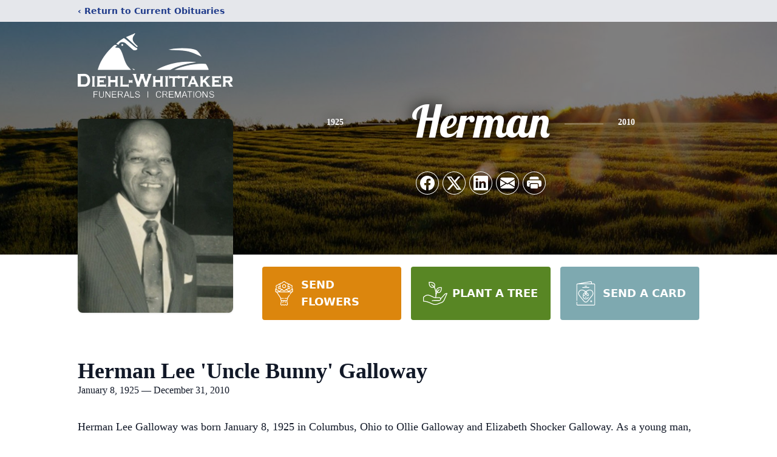

--- FILE ---
content_type: text/html; charset=utf-8
request_url: https://www.google.com/recaptcha/enterprise/anchor?ar=1&k=6LfYHMkqAAAAAFBdMlYtRldmfGOgoaNyI5KISe7q&co=aHR0cHM6Ly93d3cuZGllaGwtd2hpdHRha2VyLmNvbTo0NDM.&hl=en&type=image&v=PoyoqOPhxBO7pBk68S4YbpHZ&theme=light&size=invisible&badge=bottomright&anchor-ms=20000&execute-ms=30000&cb=6l5hihq5yu8x
body_size: 48923
content:
<!DOCTYPE HTML><html dir="ltr" lang="en"><head><meta http-equiv="Content-Type" content="text/html; charset=UTF-8">
<meta http-equiv="X-UA-Compatible" content="IE=edge">
<title>reCAPTCHA</title>
<style type="text/css">
/* cyrillic-ext */
@font-face {
  font-family: 'Roboto';
  font-style: normal;
  font-weight: 400;
  font-stretch: 100%;
  src: url(//fonts.gstatic.com/s/roboto/v48/KFO7CnqEu92Fr1ME7kSn66aGLdTylUAMa3GUBHMdazTgWw.woff2) format('woff2');
  unicode-range: U+0460-052F, U+1C80-1C8A, U+20B4, U+2DE0-2DFF, U+A640-A69F, U+FE2E-FE2F;
}
/* cyrillic */
@font-face {
  font-family: 'Roboto';
  font-style: normal;
  font-weight: 400;
  font-stretch: 100%;
  src: url(//fonts.gstatic.com/s/roboto/v48/KFO7CnqEu92Fr1ME7kSn66aGLdTylUAMa3iUBHMdazTgWw.woff2) format('woff2');
  unicode-range: U+0301, U+0400-045F, U+0490-0491, U+04B0-04B1, U+2116;
}
/* greek-ext */
@font-face {
  font-family: 'Roboto';
  font-style: normal;
  font-weight: 400;
  font-stretch: 100%;
  src: url(//fonts.gstatic.com/s/roboto/v48/KFO7CnqEu92Fr1ME7kSn66aGLdTylUAMa3CUBHMdazTgWw.woff2) format('woff2');
  unicode-range: U+1F00-1FFF;
}
/* greek */
@font-face {
  font-family: 'Roboto';
  font-style: normal;
  font-weight: 400;
  font-stretch: 100%;
  src: url(//fonts.gstatic.com/s/roboto/v48/KFO7CnqEu92Fr1ME7kSn66aGLdTylUAMa3-UBHMdazTgWw.woff2) format('woff2');
  unicode-range: U+0370-0377, U+037A-037F, U+0384-038A, U+038C, U+038E-03A1, U+03A3-03FF;
}
/* math */
@font-face {
  font-family: 'Roboto';
  font-style: normal;
  font-weight: 400;
  font-stretch: 100%;
  src: url(//fonts.gstatic.com/s/roboto/v48/KFO7CnqEu92Fr1ME7kSn66aGLdTylUAMawCUBHMdazTgWw.woff2) format('woff2');
  unicode-range: U+0302-0303, U+0305, U+0307-0308, U+0310, U+0312, U+0315, U+031A, U+0326-0327, U+032C, U+032F-0330, U+0332-0333, U+0338, U+033A, U+0346, U+034D, U+0391-03A1, U+03A3-03A9, U+03B1-03C9, U+03D1, U+03D5-03D6, U+03F0-03F1, U+03F4-03F5, U+2016-2017, U+2034-2038, U+203C, U+2040, U+2043, U+2047, U+2050, U+2057, U+205F, U+2070-2071, U+2074-208E, U+2090-209C, U+20D0-20DC, U+20E1, U+20E5-20EF, U+2100-2112, U+2114-2115, U+2117-2121, U+2123-214F, U+2190, U+2192, U+2194-21AE, U+21B0-21E5, U+21F1-21F2, U+21F4-2211, U+2213-2214, U+2216-22FF, U+2308-230B, U+2310, U+2319, U+231C-2321, U+2336-237A, U+237C, U+2395, U+239B-23B7, U+23D0, U+23DC-23E1, U+2474-2475, U+25AF, U+25B3, U+25B7, U+25BD, U+25C1, U+25CA, U+25CC, U+25FB, U+266D-266F, U+27C0-27FF, U+2900-2AFF, U+2B0E-2B11, U+2B30-2B4C, U+2BFE, U+3030, U+FF5B, U+FF5D, U+1D400-1D7FF, U+1EE00-1EEFF;
}
/* symbols */
@font-face {
  font-family: 'Roboto';
  font-style: normal;
  font-weight: 400;
  font-stretch: 100%;
  src: url(//fonts.gstatic.com/s/roboto/v48/KFO7CnqEu92Fr1ME7kSn66aGLdTylUAMaxKUBHMdazTgWw.woff2) format('woff2');
  unicode-range: U+0001-000C, U+000E-001F, U+007F-009F, U+20DD-20E0, U+20E2-20E4, U+2150-218F, U+2190, U+2192, U+2194-2199, U+21AF, U+21E6-21F0, U+21F3, U+2218-2219, U+2299, U+22C4-22C6, U+2300-243F, U+2440-244A, U+2460-24FF, U+25A0-27BF, U+2800-28FF, U+2921-2922, U+2981, U+29BF, U+29EB, U+2B00-2BFF, U+4DC0-4DFF, U+FFF9-FFFB, U+10140-1018E, U+10190-1019C, U+101A0, U+101D0-101FD, U+102E0-102FB, U+10E60-10E7E, U+1D2C0-1D2D3, U+1D2E0-1D37F, U+1F000-1F0FF, U+1F100-1F1AD, U+1F1E6-1F1FF, U+1F30D-1F30F, U+1F315, U+1F31C, U+1F31E, U+1F320-1F32C, U+1F336, U+1F378, U+1F37D, U+1F382, U+1F393-1F39F, U+1F3A7-1F3A8, U+1F3AC-1F3AF, U+1F3C2, U+1F3C4-1F3C6, U+1F3CA-1F3CE, U+1F3D4-1F3E0, U+1F3ED, U+1F3F1-1F3F3, U+1F3F5-1F3F7, U+1F408, U+1F415, U+1F41F, U+1F426, U+1F43F, U+1F441-1F442, U+1F444, U+1F446-1F449, U+1F44C-1F44E, U+1F453, U+1F46A, U+1F47D, U+1F4A3, U+1F4B0, U+1F4B3, U+1F4B9, U+1F4BB, U+1F4BF, U+1F4C8-1F4CB, U+1F4D6, U+1F4DA, U+1F4DF, U+1F4E3-1F4E6, U+1F4EA-1F4ED, U+1F4F7, U+1F4F9-1F4FB, U+1F4FD-1F4FE, U+1F503, U+1F507-1F50B, U+1F50D, U+1F512-1F513, U+1F53E-1F54A, U+1F54F-1F5FA, U+1F610, U+1F650-1F67F, U+1F687, U+1F68D, U+1F691, U+1F694, U+1F698, U+1F6AD, U+1F6B2, U+1F6B9-1F6BA, U+1F6BC, U+1F6C6-1F6CF, U+1F6D3-1F6D7, U+1F6E0-1F6EA, U+1F6F0-1F6F3, U+1F6F7-1F6FC, U+1F700-1F7FF, U+1F800-1F80B, U+1F810-1F847, U+1F850-1F859, U+1F860-1F887, U+1F890-1F8AD, U+1F8B0-1F8BB, U+1F8C0-1F8C1, U+1F900-1F90B, U+1F93B, U+1F946, U+1F984, U+1F996, U+1F9E9, U+1FA00-1FA6F, U+1FA70-1FA7C, U+1FA80-1FA89, U+1FA8F-1FAC6, U+1FACE-1FADC, U+1FADF-1FAE9, U+1FAF0-1FAF8, U+1FB00-1FBFF;
}
/* vietnamese */
@font-face {
  font-family: 'Roboto';
  font-style: normal;
  font-weight: 400;
  font-stretch: 100%;
  src: url(//fonts.gstatic.com/s/roboto/v48/KFO7CnqEu92Fr1ME7kSn66aGLdTylUAMa3OUBHMdazTgWw.woff2) format('woff2');
  unicode-range: U+0102-0103, U+0110-0111, U+0128-0129, U+0168-0169, U+01A0-01A1, U+01AF-01B0, U+0300-0301, U+0303-0304, U+0308-0309, U+0323, U+0329, U+1EA0-1EF9, U+20AB;
}
/* latin-ext */
@font-face {
  font-family: 'Roboto';
  font-style: normal;
  font-weight: 400;
  font-stretch: 100%;
  src: url(//fonts.gstatic.com/s/roboto/v48/KFO7CnqEu92Fr1ME7kSn66aGLdTylUAMa3KUBHMdazTgWw.woff2) format('woff2');
  unicode-range: U+0100-02BA, U+02BD-02C5, U+02C7-02CC, U+02CE-02D7, U+02DD-02FF, U+0304, U+0308, U+0329, U+1D00-1DBF, U+1E00-1E9F, U+1EF2-1EFF, U+2020, U+20A0-20AB, U+20AD-20C0, U+2113, U+2C60-2C7F, U+A720-A7FF;
}
/* latin */
@font-face {
  font-family: 'Roboto';
  font-style: normal;
  font-weight: 400;
  font-stretch: 100%;
  src: url(//fonts.gstatic.com/s/roboto/v48/KFO7CnqEu92Fr1ME7kSn66aGLdTylUAMa3yUBHMdazQ.woff2) format('woff2');
  unicode-range: U+0000-00FF, U+0131, U+0152-0153, U+02BB-02BC, U+02C6, U+02DA, U+02DC, U+0304, U+0308, U+0329, U+2000-206F, U+20AC, U+2122, U+2191, U+2193, U+2212, U+2215, U+FEFF, U+FFFD;
}
/* cyrillic-ext */
@font-face {
  font-family: 'Roboto';
  font-style: normal;
  font-weight: 500;
  font-stretch: 100%;
  src: url(//fonts.gstatic.com/s/roboto/v48/KFO7CnqEu92Fr1ME7kSn66aGLdTylUAMa3GUBHMdazTgWw.woff2) format('woff2');
  unicode-range: U+0460-052F, U+1C80-1C8A, U+20B4, U+2DE0-2DFF, U+A640-A69F, U+FE2E-FE2F;
}
/* cyrillic */
@font-face {
  font-family: 'Roboto';
  font-style: normal;
  font-weight: 500;
  font-stretch: 100%;
  src: url(//fonts.gstatic.com/s/roboto/v48/KFO7CnqEu92Fr1ME7kSn66aGLdTylUAMa3iUBHMdazTgWw.woff2) format('woff2');
  unicode-range: U+0301, U+0400-045F, U+0490-0491, U+04B0-04B1, U+2116;
}
/* greek-ext */
@font-face {
  font-family: 'Roboto';
  font-style: normal;
  font-weight: 500;
  font-stretch: 100%;
  src: url(//fonts.gstatic.com/s/roboto/v48/KFO7CnqEu92Fr1ME7kSn66aGLdTylUAMa3CUBHMdazTgWw.woff2) format('woff2');
  unicode-range: U+1F00-1FFF;
}
/* greek */
@font-face {
  font-family: 'Roboto';
  font-style: normal;
  font-weight: 500;
  font-stretch: 100%;
  src: url(//fonts.gstatic.com/s/roboto/v48/KFO7CnqEu92Fr1ME7kSn66aGLdTylUAMa3-UBHMdazTgWw.woff2) format('woff2');
  unicode-range: U+0370-0377, U+037A-037F, U+0384-038A, U+038C, U+038E-03A1, U+03A3-03FF;
}
/* math */
@font-face {
  font-family: 'Roboto';
  font-style: normal;
  font-weight: 500;
  font-stretch: 100%;
  src: url(//fonts.gstatic.com/s/roboto/v48/KFO7CnqEu92Fr1ME7kSn66aGLdTylUAMawCUBHMdazTgWw.woff2) format('woff2');
  unicode-range: U+0302-0303, U+0305, U+0307-0308, U+0310, U+0312, U+0315, U+031A, U+0326-0327, U+032C, U+032F-0330, U+0332-0333, U+0338, U+033A, U+0346, U+034D, U+0391-03A1, U+03A3-03A9, U+03B1-03C9, U+03D1, U+03D5-03D6, U+03F0-03F1, U+03F4-03F5, U+2016-2017, U+2034-2038, U+203C, U+2040, U+2043, U+2047, U+2050, U+2057, U+205F, U+2070-2071, U+2074-208E, U+2090-209C, U+20D0-20DC, U+20E1, U+20E5-20EF, U+2100-2112, U+2114-2115, U+2117-2121, U+2123-214F, U+2190, U+2192, U+2194-21AE, U+21B0-21E5, U+21F1-21F2, U+21F4-2211, U+2213-2214, U+2216-22FF, U+2308-230B, U+2310, U+2319, U+231C-2321, U+2336-237A, U+237C, U+2395, U+239B-23B7, U+23D0, U+23DC-23E1, U+2474-2475, U+25AF, U+25B3, U+25B7, U+25BD, U+25C1, U+25CA, U+25CC, U+25FB, U+266D-266F, U+27C0-27FF, U+2900-2AFF, U+2B0E-2B11, U+2B30-2B4C, U+2BFE, U+3030, U+FF5B, U+FF5D, U+1D400-1D7FF, U+1EE00-1EEFF;
}
/* symbols */
@font-face {
  font-family: 'Roboto';
  font-style: normal;
  font-weight: 500;
  font-stretch: 100%;
  src: url(//fonts.gstatic.com/s/roboto/v48/KFO7CnqEu92Fr1ME7kSn66aGLdTylUAMaxKUBHMdazTgWw.woff2) format('woff2');
  unicode-range: U+0001-000C, U+000E-001F, U+007F-009F, U+20DD-20E0, U+20E2-20E4, U+2150-218F, U+2190, U+2192, U+2194-2199, U+21AF, U+21E6-21F0, U+21F3, U+2218-2219, U+2299, U+22C4-22C6, U+2300-243F, U+2440-244A, U+2460-24FF, U+25A0-27BF, U+2800-28FF, U+2921-2922, U+2981, U+29BF, U+29EB, U+2B00-2BFF, U+4DC0-4DFF, U+FFF9-FFFB, U+10140-1018E, U+10190-1019C, U+101A0, U+101D0-101FD, U+102E0-102FB, U+10E60-10E7E, U+1D2C0-1D2D3, U+1D2E0-1D37F, U+1F000-1F0FF, U+1F100-1F1AD, U+1F1E6-1F1FF, U+1F30D-1F30F, U+1F315, U+1F31C, U+1F31E, U+1F320-1F32C, U+1F336, U+1F378, U+1F37D, U+1F382, U+1F393-1F39F, U+1F3A7-1F3A8, U+1F3AC-1F3AF, U+1F3C2, U+1F3C4-1F3C6, U+1F3CA-1F3CE, U+1F3D4-1F3E0, U+1F3ED, U+1F3F1-1F3F3, U+1F3F5-1F3F7, U+1F408, U+1F415, U+1F41F, U+1F426, U+1F43F, U+1F441-1F442, U+1F444, U+1F446-1F449, U+1F44C-1F44E, U+1F453, U+1F46A, U+1F47D, U+1F4A3, U+1F4B0, U+1F4B3, U+1F4B9, U+1F4BB, U+1F4BF, U+1F4C8-1F4CB, U+1F4D6, U+1F4DA, U+1F4DF, U+1F4E3-1F4E6, U+1F4EA-1F4ED, U+1F4F7, U+1F4F9-1F4FB, U+1F4FD-1F4FE, U+1F503, U+1F507-1F50B, U+1F50D, U+1F512-1F513, U+1F53E-1F54A, U+1F54F-1F5FA, U+1F610, U+1F650-1F67F, U+1F687, U+1F68D, U+1F691, U+1F694, U+1F698, U+1F6AD, U+1F6B2, U+1F6B9-1F6BA, U+1F6BC, U+1F6C6-1F6CF, U+1F6D3-1F6D7, U+1F6E0-1F6EA, U+1F6F0-1F6F3, U+1F6F7-1F6FC, U+1F700-1F7FF, U+1F800-1F80B, U+1F810-1F847, U+1F850-1F859, U+1F860-1F887, U+1F890-1F8AD, U+1F8B0-1F8BB, U+1F8C0-1F8C1, U+1F900-1F90B, U+1F93B, U+1F946, U+1F984, U+1F996, U+1F9E9, U+1FA00-1FA6F, U+1FA70-1FA7C, U+1FA80-1FA89, U+1FA8F-1FAC6, U+1FACE-1FADC, U+1FADF-1FAE9, U+1FAF0-1FAF8, U+1FB00-1FBFF;
}
/* vietnamese */
@font-face {
  font-family: 'Roboto';
  font-style: normal;
  font-weight: 500;
  font-stretch: 100%;
  src: url(//fonts.gstatic.com/s/roboto/v48/KFO7CnqEu92Fr1ME7kSn66aGLdTylUAMa3OUBHMdazTgWw.woff2) format('woff2');
  unicode-range: U+0102-0103, U+0110-0111, U+0128-0129, U+0168-0169, U+01A0-01A1, U+01AF-01B0, U+0300-0301, U+0303-0304, U+0308-0309, U+0323, U+0329, U+1EA0-1EF9, U+20AB;
}
/* latin-ext */
@font-face {
  font-family: 'Roboto';
  font-style: normal;
  font-weight: 500;
  font-stretch: 100%;
  src: url(//fonts.gstatic.com/s/roboto/v48/KFO7CnqEu92Fr1ME7kSn66aGLdTylUAMa3KUBHMdazTgWw.woff2) format('woff2');
  unicode-range: U+0100-02BA, U+02BD-02C5, U+02C7-02CC, U+02CE-02D7, U+02DD-02FF, U+0304, U+0308, U+0329, U+1D00-1DBF, U+1E00-1E9F, U+1EF2-1EFF, U+2020, U+20A0-20AB, U+20AD-20C0, U+2113, U+2C60-2C7F, U+A720-A7FF;
}
/* latin */
@font-face {
  font-family: 'Roboto';
  font-style: normal;
  font-weight: 500;
  font-stretch: 100%;
  src: url(//fonts.gstatic.com/s/roboto/v48/KFO7CnqEu92Fr1ME7kSn66aGLdTylUAMa3yUBHMdazQ.woff2) format('woff2');
  unicode-range: U+0000-00FF, U+0131, U+0152-0153, U+02BB-02BC, U+02C6, U+02DA, U+02DC, U+0304, U+0308, U+0329, U+2000-206F, U+20AC, U+2122, U+2191, U+2193, U+2212, U+2215, U+FEFF, U+FFFD;
}
/* cyrillic-ext */
@font-face {
  font-family: 'Roboto';
  font-style: normal;
  font-weight: 900;
  font-stretch: 100%;
  src: url(//fonts.gstatic.com/s/roboto/v48/KFO7CnqEu92Fr1ME7kSn66aGLdTylUAMa3GUBHMdazTgWw.woff2) format('woff2');
  unicode-range: U+0460-052F, U+1C80-1C8A, U+20B4, U+2DE0-2DFF, U+A640-A69F, U+FE2E-FE2F;
}
/* cyrillic */
@font-face {
  font-family: 'Roboto';
  font-style: normal;
  font-weight: 900;
  font-stretch: 100%;
  src: url(//fonts.gstatic.com/s/roboto/v48/KFO7CnqEu92Fr1ME7kSn66aGLdTylUAMa3iUBHMdazTgWw.woff2) format('woff2');
  unicode-range: U+0301, U+0400-045F, U+0490-0491, U+04B0-04B1, U+2116;
}
/* greek-ext */
@font-face {
  font-family: 'Roboto';
  font-style: normal;
  font-weight: 900;
  font-stretch: 100%;
  src: url(//fonts.gstatic.com/s/roboto/v48/KFO7CnqEu92Fr1ME7kSn66aGLdTylUAMa3CUBHMdazTgWw.woff2) format('woff2');
  unicode-range: U+1F00-1FFF;
}
/* greek */
@font-face {
  font-family: 'Roboto';
  font-style: normal;
  font-weight: 900;
  font-stretch: 100%;
  src: url(//fonts.gstatic.com/s/roboto/v48/KFO7CnqEu92Fr1ME7kSn66aGLdTylUAMa3-UBHMdazTgWw.woff2) format('woff2');
  unicode-range: U+0370-0377, U+037A-037F, U+0384-038A, U+038C, U+038E-03A1, U+03A3-03FF;
}
/* math */
@font-face {
  font-family: 'Roboto';
  font-style: normal;
  font-weight: 900;
  font-stretch: 100%;
  src: url(//fonts.gstatic.com/s/roboto/v48/KFO7CnqEu92Fr1ME7kSn66aGLdTylUAMawCUBHMdazTgWw.woff2) format('woff2');
  unicode-range: U+0302-0303, U+0305, U+0307-0308, U+0310, U+0312, U+0315, U+031A, U+0326-0327, U+032C, U+032F-0330, U+0332-0333, U+0338, U+033A, U+0346, U+034D, U+0391-03A1, U+03A3-03A9, U+03B1-03C9, U+03D1, U+03D5-03D6, U+03F0-03F1, U+03F4-03F5, U+2016-2017, U+2034-2038, U+203C, U+2040, U+2043, U+2047, U+2050, U+2057, U+205F, U+2070-2071, U+2074-208E, U+2090-209C, U+20D0-20DC, U+20E1, U+20E5-20EF, U+2100-2112, U+2114-2115, U+2117-2121, U+2123-214F, U+2190, U+2192, U+2194-21AE, U+21B0-21E5, U+21F1-21F2, U+21F4-2211, U+2213-2214, U+2216-22FF, U+2308-230B, U+2310, U+2319, U+231C-2321, U+2336-237A, U+237C, U+2395, U+239B-23B7, U+23D0, U+23DC-23E1, U+2474-2475, U+25AF, U+25B3, U+25B7, U+25BD, U+25C1, U+25CA, U+25CC, U+25FB, U+266D-266F, U+27C0-27FF, U+2900-2AFF, U+2B0E-2B11, U+2B30-2B4C, U+2BFE, U+3030, U+FF5B, U+FF5D, U+1D400-1D7FF, U+1EE00-1EEFF;
}
/* symbols */
@font-face {
  font-family: 'Roboto';
  font-style: normal;
  font-weight: 900;
  font-stretch: 100%;
  src: url(//fonts.gstatic.com/s/roboto/v48/KFO7CnqEu92Fr1ME7kSn66aGLdTylUAMaxKUBHMdazTgWw.woff2) format('woff2');
  unicode-range: U+0001-000C, U+000E-001F, U+007F-009F, U+20DD-20E0, U+20E2-20E4, U+2150-218F, U+2190, U+2192, U+2194-2199, U+21AF, U+21E6-21F0, U+21F3, U+2218-2219, U+2299, U+22C4-22C6, U+2300-243F, U+2440-244A, U+2460-24FF, U+25A0-27BF, U+2800-28FF, U+2921-2922, U+2981, U+29BF, U+29EB, U+2B00-2BFF, U+4DC0-4DFF, U+FFF9-FFFB, U+10140-1018E, U+10190-1019C, U+101A0, U+101D0-101FD, U+102E0-102FB, U+10E60-10E7E, U+1D2C0-1D2D3, U+1D2E0-1D37F, U+1F000-1F0FF, U+1F100-1F1AD, U+1F1E6-1F1FF, U+1F30D-1F30F, U+1F315, U+1F31C, U+1F31E, U+1F320-1F32C, U+1F336, U+1F378, U+1F37D, U+1F382, U+1F393-1F39F, U+1F3A7-1F3A8, U+1F3AC-1F3AF, U+1F3C2, U+1F3C4-1F3C6, U+1F3CA-1F3CE, U+1F3D4-1F3E0, U+1F3ED, U+1F3F1-1F3F3, U+1F3F5-1F3F7, U+1F408, U+1F415, U+1F41F, U+1F426, U+1F43F, U+1F441-1F442, U+1F444, U+1F446-1F449, U+1F44C-1F44E, U+1F453, U+1F46A, U+1F47D, U+1F4A3, U+1F4B0, U+1F4B3, U+1F4B9, U+1F4BB, U+1F4BF, U+1F4C8-1F4CB, U+1F4D6, U+1F4DA, U+1F4DF, U+1F4E3-1F4E6, U+1F4EA-1F4ED, U+1F4F7, U+1F4F9-1F4FB, U+1F4FD-1F4FE, U+1F503, U+1F507-1F50B, U+1F50D, U+1F512-1F513, U+1F53E-1F54A, U+1F54F-1F5FA, U+1F610, U+1F650-1F67F, U+1F687, U+1F68D, U+1F691, U+1F694, U+1F698, U+1F6AD, U+1F6B2, U+1F6B9-1F6BA, U+1F6BC, U+1F6C6-1F6CF, U+1F6D3-1F6D7, U+1F6E0-1F6EA, U+1F6F0-1F6F3, U+1F6F7-1F6FC, U+1F700-1F7FF, U+1F800-1F80B, U+1F810-1F847, U+1F850-1F859, U+1F860-1F887, U+1F890-1F8AD, U+1F8B0-1F8BB, U+1F8C0-1F8C1, U+1F900-1F90B, U+1F93B, U+1F946, U+1F984, U+1F996, U+1F9E9, U+1FA00-1FA6F, U+1FA70-1FA7C, U+1FA80-1FA89, U+1FA8F-1FAC6, U+1FACE-1FADC, U+1FADF-1FAE9, U+1FAF0-1FAF8, U+1FB00-1FBFF;
}
/* vietnamese */
@font-face {
  font-family: 'Roboto';
  font-style: normal;
  font-weight: 900;
  font-stretch: 100%;
  src: url(//fonts.gstatic.com/s/roboto/v48/KFO7CnqEu92Fr1ME7kSn66aGLdTylUAMa3OUBHMdazTgWw.woff2) format('woff2');
  unicode-range: U+0102-0103, U+0110-0111, U+0128-0129, U+0168-0169, U+01A0-01A1, U+01AF-01B0, U+0300-0301, U+0303-0304, U+0308-0309, U+0323, U+0329, U+1EA0-1EF9, U+20AB;
}
/* latin-ext */
@font-face {
  font-family: 'Roboto';
  font-style: normal;
  font-weight: 900;
  font-stretch: 100%;
  src: url(//fonts.gstatic.com/s/roboto/v48/KFO7CnqEu92Fr1ME7kSn66aGLdTylUAMa3KUBHMdazTgWw.woff2) format('woff2');
  unicode-range: U+0100-02BA, U+02BD-02C5, U+02C7-02CC, U+02CE-02D7, U+02DD-02FF, U+0304, U+0308, U+0329, U+1D00-1DBF, U+1E00-1E9F, U+1EF2-1EFF, U+2020, U+20A0-20AB, U+20AD-20C0, U+2113, U+2C60-2C7F, U+A720-A7FF;
}
/* latin */
@font-face {
  font-family: 'Roboto';
  font-style: normal;
  font-weight: 900;
  font-stretch: 100%;
  src: url(//fonts.gstatic.com/s/roboto/v48/KFO7CnqEu92Fr1ME7kSn66aGLdTylUAMa3yUBHMdazQ.woff2) format('woff2');
  unicode-range: U+0000-00FF, U+0131, U+0152-0153, U+02BB-02BC, U+02C6, U+02DA, U+02DC, U+0304, U+0308, U+0329, U+2000-206F, U+20AC, U+2122, U+2191, U+2193, U+2212, U+2215, U+FEFF, U+FFFD;
}

</style>
<link rel="stylesheet" type="text/css" href="https://www.gstatic.com/recaptcha/releases/PoyoqOPhxBO7pBk68S4YbpHZ/styles__ltr.css">
<script nonce="7FUeHXfjs6qpPSZyGLX40w" type="text/javascript">window['__recaptcha_api'] = 'https://www.google.com/recaptcha/enterprise/';</script>
<script type="text/javascript" src="https://www.gstatic.com/recaptcha/releases/PoyoqOPhxBO7pBk68S4YbpHZ/recaptcha__en.js" nonce="7FUeHXfjs6qpPSZyGLX40w">
      
    </script></head>
<body><div id="rc-anchor-alert" class="rc-anchor-alert"></div>
<input type="hidden" id="recaptcha-token" value="[base64]">
<script type="text/javascript" nonce="7FUeHXfjs6qpPSZyGLX40w">
      recaptcha.anchor.Main.init("[\x22ainput\x22,[\x22bgdata\x22,\x22\x22,\[base64]/[base64]/[base64]/[base64]/cjw8ejpyPj4+eil9Y2F0Y2gobCl7dGhyb3cgbDt9fSxIPWZ1bmN0aW9uKHcsdCx6KXtpZih3PT0xOTR8fHc9PTIwOCl0LnZbd10/dC52W3ddLmNvbmNhdCh6KTp0LnZbd109b2Yoeix0KTtlbHNle2lmKHQuYkImJnchPTMxNylyZXR1cm47dz09NjZ8fHc9PTEyMnx8dz09NDcwfHx3PT00NHx8dz09NDE2fHx3PT0zOTd8fHc9PTQyMXx8dz09Njh8fHc9PTcwfHx3PT0xODQ/[base64]/[base64]/[base64]/bmV3IGRbVl0oSlswXSk6cD09Mj9uZXcgZFtWXShKWzBdLEpbMV0pOnA9PTM/bmV3IGRbVl0oSlswXSxKWzFdLEpbMl0pOnA9PTQ/[base64]/[base64]/[base64]/[base64]\x22,\[base64]\\u003d\\u003d\x22,\[base64]/[base64]/DsMOzcmJ8w61xdsOyDMOkTwc6w6MwBsOCw4bCq8KMaR/CtMOrFHwdw6U0Uxx0QsKuwqPCklRzA8OSw6jCvMKowqXDpgXCsMOPw4HDhMO1fcOywpXDisOXKsKOwr/Dr8Ojw5ATfcOxwrwsw4TCkDxlwqAcw4s3wp4hSC/CmSNbw4IQcMOPVcOBY8KFw6BeDcKMVcKBw5rCg8OIf8Kdw6XCkDopfirCuGnDiyHCnsKFwpFswrk2wpEqE8KpwqJBw7JTHUDCocOgwrPCgMOKwofDm8OgwrvDmWTCo8KRw5Vcw6Qew67DmH/ClynCgBsedcO2w61pw7DDmhnDo3LCkTUrNUzDrFTDs3Q5w6kaVX7CjMOrw7/[base64]/WCHDpjfCpSBUwrHDtcKuacOHw75Dw7rCisKjI2ogI8Onw7bCusKrVcOLZwHDh1U1UcKAw5/CnjBRw64iwrEAR0PDvcOIRB3DqWRiecOww6geZnXCpUnDiMKKw7PDlh3CisKsw5pGwpzDrBZhO1gJNXBuw4Mzw5rClADCmwnDt1Bow4xyNmIAEQbDlcOWJsOsw645JRhaXS/[base64]/CqMKFw7gtCcOUHsKaw5fCosOCV1wrw7fDr8OeAzkwUsO9RR3DngwEw4fDhWZdf8OJwot6KRnDkFF4w5XDuMOlwrMewoFJwqXDs8OVwohyJXPCqhI9wphBw5/CqsOkK8Omw7XDocKeFz5aw64IQ8KoKgXDvXEsU3LCu8OhW3XDh8KJw4rCnxp2woTCjcO5wqYGw4nCksO9w4jCtsKCL8K8QkxwfMOawpI9cyPClcOLwq/CnX/[base64]/U8OOEyXCnsOdwqfDvUFdCMO+DcKqw5vDkCbDtcOJwqDCiMOdYMKYw47DvMOGw63DrQoiRsKue8KiMFs1YMOgHxTDg2bClsKCRsKxHMKAwr/CqsK4PgzCpcK7wrrClQAZw7vCq15sRsOaRX1ywqnDsVbDpMKSw5vDucK5w6gQdcONwpPCicO1N8KiwqNlw5jDmsKrw53Cv8KpSUYzwoBRL3zDrEfDrVTCqhrCrHDDssOfWT4Qw7nColfDpV8pTFfCkcOgHcOswqDCssOmPcOaw6/DuMK1w7EQLmdoF0IIYVwow4HDt8KHwrjDrkJ1fysYworDhAVrTMOCekp5dsOXJ10qWS/Ch8K8wqsPNW7DiWjDnHbCmMO7c8OWw44bUsOEw67DlUHChjfCqgvDmcK+NEMGwrlvwqjCqXrDvh89w7dkBggPV8K6IMOOw5bCkcOYUXDDuMKNV8OcwrAJTcKkw5okw5XDgjE7acKffhFgQcOawp1Fw7jCpB/CvXkBDULDscKTwpMgwoPCrGfCp8KBwpJpw4pTCQfCqg9OwofCgsKWOMKUw45XwpRfQsOxUWAKw6HCuTjDkcOyw6gBVkoDaGXCkVzCjAA6wp/DpRvCssOkT33Ch8K4bEjCpMKoNHBsw4jDucOTwoDDgcO0DEItcsKrw75yJVFRwpktCMKEXcKGw45MK8KVfxcPSsOZEcKww6PCksO2w68NTMK/[base64]/CoQzDgsOmWnbCisOFCMKDY8Ocw60rw5E/[base64]/ChXTDgSzClQhvwql1w5MRCcOJwrDDlUwiEn9cw6MGPwlBwr3Cmmtnw7Qrw7VdwqNTC8OQPS91wrbCtBvCpcKKwpzCk8O3wrVKCTTCoGE/w4/DpsKowog3wopdwrjDrEnCnkPCgMO7WsKSwrUdf0RLeMOpOMKNbiRhX3xdf8O6FMOkDsOYw5tYOwJxwprDtMO+X8OMQMO5wpHCvsKNw5/CkkjDoVMAbsKlc8KgOcOMNcOaAsOawoU4wqZ1wprDnMO3fDBnVsKcw7zCgF7DpAJ/F8O1Mh0DFG/[base64]/LSsswp41woDDuD7DgFcRw4PDhcOpVwVlTsKmwqvDkkIywpBETcOOw5zDhcKdw5PCghrClXlkUX8kYcKVDMKyaMO1Z8KrwoA/wqF5w75VeMONw7sMPsO6TDBhWcOJw4k2w5zCnVBtWwwVw61twr3CuS1twp/Dv8O/dS4SXcKXH07CsyPCr8KSUMOnLFXDoXTCisKRR8KgwqFLwo/ChcKINxLDq8OwVENowoNwBBrDtljDvjbDoQLCukt1wrIgwo51wpVrwrMDwoPDssOMdsKWbsKkwr/CgMO5wrJ5XcOaMFLDisKaw5zCncOUw5keZDXCmWbDpcK8Pyc/wpzDtsKYO0jCmVLCrWlQwpHCn8KxfihdFnERwrcyw5XCmzsdw59bU8ONwpYaw5EMw4XCnRJRw6pOwqrDnEVlAMKnK8O1DGXDh0BaTsO9wpspwoXDgBlIwodIwpoeWcK5w6NhwqXDn8Klwo8WQBPCu3nDrcOfV0jClMOfKk/CjcKrw6YAY0wrIUJtw7oXQ8KoEGlAPnkcHMO1BcK7wq01PjzDnkYzw6MBwqpzw4fCjEvCv8OEU3E+GcKcM2dLHWbDmFRLAcOLw7cIScOscm/Co28jIi3ClcO+w5DDpsK3w47Dn0LDlsKXIGHCoMOLw6TDj8Kzw4VZI3I2w4R7KcK6wpNDw7MjDMKhLy3CvsKww5rDncKNwqXDnxFaw64IJMOCw53DjzfCr8OVPsOvw41hw6Mmwod/wrdFWXLDsFcZw6UwcMOwwoREYcKVPcOJaxF8w57Dsy7CmlPCmnbCjknCoVfDtFgAUwrCgHjCqmFgQMKywqYMwolrwqQUwoxCw7E5f8K8CDrDk3ZTIsKzw4EuWSRFwoRZH8K0w7pzw5TCucOKw7pGK8OpwpwfCMKDwqrCs8Kbw4rCrxxTwrLCkC4iPcKPIsK/ZMK9wpZawpQLwpp3TmPDuMOQFVvCnsKgC1JewpnDug0fXgTCjsONw7ghw60sNyQrdcOWwpjDoGDDpsOoOcKDfsKyWcOjJl7Cg8OswrHDnSIkw6DDj8KfwofCoxxkwrHDj8KPwoZKwohDw4PDpQMwIEDCscOlHcOVw4p/w5XDhEnChlccw7RWw6PCqDHDrHBTA8OMRm/Dl8KyUQrDtyQZJ8KjwrHDt8KjQcKCIWhsw45PP8K+w4zDi8Ozw6PCh8KoAAU1w6/DnyJ8KcOOw4jCsj9sJWvDncK5wrg4w7XDnmJSDsKawobChx7Ct1R0wrnCgMOEw7DDpcO4w6Nrc8OhYX4/e8O+YUNkHxtbw6vDpTZjwq1rwppJw5LDoBlJwoLCpjM3woF3wq1UcBnDpcK8wptuw5tQHzluw7Fpw5LDncKbY1txCXXDlgTCisKNwrDDtAEUwpUWwoTCsWvDvMOMwo/[base64]/CgsKtw5zCmMKxIwVwVMOkCSjCqGvDvwZfw6XDo8KpwqjDvw/Di8K6AjPDr8Krwp7CnMOCQAvCrl/CuW8EwqbDjMOhFsKJU8Knw6RewpLDhMOmwqESwqPDs8KBw6HCmQ3DvlIJV8OxwocgH3HCl8KzwpfCiMOqw6jCpXLCrsKbw7LCvQ/DncKaw4TClcKZw41cOQsUK8Oowpo3wpxmMsOKXigqd8K1AWTDu8KJN8Knw6TCtwnCghFUaGt/[base64]/w7LDvsKQw4MKw45VNEtSwrIbJAfCsGvDnsOhOHPClAzDhwdFKcOdwrPDuTFVwqTDj8KmH3wsw7HDhMOTI8KTJi/Djl7CjT8XwoVxWCjCjMOrw6hOIVjDtEbDnsOLNEDDiMKlCRh4IsK/NjhEwrPDnsOGY0EGw4RTUCZQw4V0BUjDvsKnwqAAHcOmw4HCk8OwVQrCksOAw4XDsQnDnMOmw58mw4kmfmnCvMOxfMOeXT/DssKZGUrDicOfwp5TCUU6wrd7N3daK8O8wq1Gw5nCu8Oiw4ApDiHCvD4Ywp5VwokDw48qw7APw7jCo8O4w5UxesKOSB3DgsKuwrtxwobDgGrDjcOiw7d4EGlQw5TDosK7w4dDATFVw4TCrnrCsMORQsKKw73DsUJbwo9Dw7kdwr7CksK/w7pGN1fDijfDiyTCmsKXZMK9woULw4HDnMOWJAPCsG3ChV7DiVbCssO4csOhbMKzWwrDpcKFw6nCu8ONTMKEwqPDpsOrd8KxB8O5CcO8w4N7asOrGsOow4DCkMKaw74ewrdLwpkFw5MAw5fDp8KHw5HDlMKfQCcoJQJXMml1woQOw4/Dn8OFw47Cr3nCg8OzbjcYw5RlJ1QDw6cLTlTDlivCrmUUwqJgw5ICwpEpw6AJwr/CjAJSecKuw7fDqX86w7fCqEzDkcKfXcKAw5bDqsK5wrbDnsOjw4XCvAnCsnQgw6jCh2FdP8OAw7EGwqbCrQ7CuMKAfcKswoHDk8OkDMKSwpJkKQPDr8OkPTUHIV1tPlpQDQfDisO/eCglw5lww64uZRw4woHDgsO5FFFya8OQIkwHJgotR8OKQMO6MMK2BcKgwqUtw7Bqwqg7wqkfw45RJjQLHncmwrcLcD7DnMKKw7dAwq3CvVbDlwXDmcKCw4XCpTHCjsOOYMKAw6wHw6TCg1sUURAzGcOiLkQtL8OcIMKVex/CmTXDusK3HD56wpMMw50Bwr7DicOiDX0za8Kzw63CvR7DpinDh8KVwrfDhlNJUHMfwol7wobDo2HDjlvCnAVEwrbCrkXDtFTCtCzDpcOhw74Tw6FEKF7DjMKxw5Mgw6g6IMKyw47DosOwwpTCpSZGwrvCrsK/ZMO2w6bDkMOWw5wQw57CvsKMw45Gw7XDr8O5w6Yvw6HCtmkbwofCl8KKw7Ilw6cJw5MkMMOpei3DkG/CsMKiwoYFw5HDiMOYU0/CmMOjwrHCnmNKL8KIw7ojwrbCtMKIeMKzPifCsHHCulvDszwVA8KGJhLDnMKFw5JowrIVM8Kbwr7CpyTDtMOAKkvCqGs8BsOlQsKfO0fCjhzCs07DlVh2WcKMwr/DrBxFE2FKVx96fjVpw4R1HQLDhFrDmMKnw7TCkk8ecFfDvBk9AGbClsOlw5t9S8KPClcVwr9Pd3Vxw6fDh8OHw7nClRgKwoZEcTMewp9dw4DCgzR9wr1JHcKFwr7CpcOAw4Yew7NVDMO5wrXCvcKLK8OmwqjDkVTDqCnCh8Ogwr/DhjcyHShgwp7DkynDjcObFWXCjBxPw57DnRfCrAgWw5BEwoXCjcOVwrBVwqfCoyHDvcOxwqMTGy8CwqpqDsKqw6vCoUPDo1bCmzDCnMO7w7VVwo7DhsK1wpPCsD4pRsOnwpjDtMKHwrk2AGbDpsOJwpU3BMO/w6zChsO5wrrDtMK4w7vCnk/DmcKgw5E7w5BnwoEpScOzDsOVwq1tcsKpw5DCr8Kww6EvRUAsWAfCqHvCvkHCkU/Cqg1XEMORPsKNGMK4e3Bew4Upew3CtTbDgMOjbcKKwqvCpSJQw6RHOsO8McKgwrRtDsKrb8K9OjJnw5gFeQhpD8Olw4PChUnCqzF2wq/[base64]/[base64]/DgcOkZ8OswqLDsMOFfE3DsVxxw7PDpsKDGg/CscOlw5nDnGvDncK5VsOpY8OqY8Kww57ChMOoCsKVwohZw7IWPsK/[base64]/DpMORW3PCn8OoVXrDkyTDkxg3wonDrR3DgS7DsMKXMFjChsKGwoFTeMKRHwcwOAzDv1wvw6Z/[base64]/DryzDilDCvVkvw7HDuAsuwpXClwfCtcKdw7EiVVINGMKsemXDm8Orw5UWQjDDuUUEwp3Cl8KrH8OVZizDhQVPw4ocwrEIFMOPHcOaw53CvsODwrZGPwUDLVHDjAHDgX/DqsOmw7sRTsKvwoDCqFwdBlHDlGjDvcKew7jDmDIow6rCgMOcA8O4LAEIw4fCkkUnwpNtCsOuwqDCoG/CicKUwpgFMMOkw5bCvirDiDTCgsK0Ni9rwr8PKnVoY8KGwq8ADC7Cg8OQwqIQw7bDtcKUNR8vwr5AwpXDmcKfLSl8SsOUNUNjw7sJwpbDiQ48RcKTwr00DTcCWnNNZ2A/w6Uje8OyMMOoZnHCmMOTfWzDrnTCmMKgQsO4EnsORsOiw4lIeMO4TifDgsOXEsOYw4J2wpcyAnTDuMKGFsOjdl/Co8O/w6giw4tOw6fCmcOmwrdSHloqYMKsw6c/F8O2wp5TwqZEwo5lD8KNcljCtMOxD8KcfsO8FhDChcOmwpTDgcOkcwtlw4DDr3xwDgTDmArCpglcw7HDlzfCpTACSXrCqGtswpHDmMO/[base64]/Djx0NDDZIJsKwRsKsEsKrOUVQRMO7woLCpsOlwpwYLcK/MMK/[base64]/CiE3CsMO+wrkow43DhxLClsO5RcO5w7TCmsO/wqdyw79yw4XDhcO8wo9AwpFAwojChMKfG8O2ZsOwRwoeAcOfw7PCj8OWDMKcw5/[base64]/[base64]/WsOZQMO2w43CjQViDFjDqgMiwqE2w6/DrcOpXml0wrzChxVSw6bCsMOoJ8OrdsOZewd2wq7Dlg/CjH/Cnm5qfcKswrMLXD8Rw4V3XSnCpD0HW8KNworCn0NuwonCuBrCgMKDwpjDgzDDocKPBsKUw7jCuT7CkcO2wrTCsB/CuSlFw405woUaYwnCucOvw7LDscO2XsOALR7Ck8OWOzk3w5glGjXDlzLCrlkVTMOSZ0fCsnnCvMKIwrHCpcKodE4bwp7Dv8K+wqQtw6Q/w5HDhw/CpMKMw61hw5dFw4BwwpRSA8KsC2TDkMO4w6jDmsOOOMKPw5jDmXABVMO2LkLDg2E7QMKfGMK6w7BGQy9TwqsJw5nCisK7GSLCrsKQacKhXsOkw57DnicuYMOowrxsEi7CiBPCm23DqMKbw5gJIU7Ct8O9wqnDqCESTMOEw7HCjcOGTl3CksOvwrM1Ak0lw6UYw4/DjMOQL8OOw4nCnsK2w745w7FGwp43w4vDicKxWMOlaQfCksKDQkQPGFzCnHtGQyfCmsKMa8ORwogSw44xw7hrw4/Ct8K9wrt8w5fCiMO9w4pAw4nDgMObwqMJJMOIJ8OBeMOICFJ3CQbCqsOuKsKcw6/DjcKzw7fCgGwxwqvCl3UOHnPCnFvDv3zCkcO3WxrCiMK6Gy01w7rCnMKOwod2FsKgwqUzw6Igwpk2CwQ1aMOowpBywozCiHvDhMKODSLCjx/DtsKxwrFlY2xqEQjCn8ObA8KlRcKVVcOew7QBwrjDisOAdMOQwpJsQsOXPFLDqCRhwojCqMOYwoMjw6TCvMKqwpc5ecOERcKjD8K2U8OOGDDDsilrw5tmwovDpCFXwrfCnsK7wo7DqhQTfMOkw5pcYkoyw7FLw4dYP8K9Z8Kgw6/DnD8qeMKyA03CsjowwrAqRVbDpsK2w5V3w7TCvMK1X0kPwqJ3XyBfw6txBcOGwqhJdcOlwovCpVhnwpvDqcOYw6g/YDlkOMOdX29kwoZdasKEw47CpMKlw4AIw7fClkZGwq56w4Z8VhIHHsOzPkHDoB/Cg8OIw4FTw6lsw4l8Z1tnPMKjKl7CscKvQcKvPlhSWxbDqXhZwqTDjHtFQsKlw4V+wrQSw6gawrVoQVpaP8OzZsOnw6ZGw7l7w57Dq8OgC8K5w5IadS8OSsKYwqRNEioaSBARwr7DrMO/NMOrHMOpEW/CiQPCnMOIWcOXLBgjwqjDlMOsSsKjwoEJD8OAKzXCiMKdw67CkyPDpi5Hw7LDlMO1w5cVPFtgPsOIOB3CuTfCoXEpwrvDtsOvw7HDnQjDpg9ROjkZWsKDwps/B8Onw41SwpxrG8Kqwr3DrMOZw7cbw47CkQRgFQ3DusK7w5tXScO8w7LDksKiwq/CvQQew5FgZgw2YGcPw45Ewqppw4l9ZcKAOcOdw4/[base64]/CqMKOw4M/LHfCuMOHw7TDhWkMeMKqw6bDomMBwosrWhYPw508Jk7CmSENw64fKll8woDCnWsywqsaGcKaXSHDjlvCt8Oow7nDqcKhdMKKwpUwwqfChMKzwq88AcOqwr/CjMKpJMOtSB3DlcKVGgHDvBV4LcKNwrHCo8OuccKcdcKewpjCoEHDgRbDuUTDvQDCnMOSPQQUw61Cw4vDo8KbC3fCuWbCqTVzw5fClsKKb8KqwrMXwqB7wpTDg8KPTMOIWR/CmsKww7/ChCTCiXXCqsK1w71LKMO6Z2tHRMKYPcKsHsKVCBV8BMKFw4MICkLDksKnSMOqw4pYwpATZ2xyw49ewpLCjMKVWcKwwrMnw5nDhsKhwo/Ds0YJYMKuwo/DkXTDn8Obw7sIwoQ3wr7CiMOOw67CsWZmw7JDwpdIw4jCiA3DmDhmS2d9OcKvwqdNb8K6w6jDnkXDhcOGw5plScOKcHXCksKGDmUyZFFowqsnwqtTQR/[base64]/RcOaL8OnwqbDv8OITGlEwrTCnFfDmcKDeMObwoXCuzrDoS1oRcOuTjtVYcKZw7RFw4xHwpXCncOtGBBVw5DDmDfDisK1XANcw4LDrTfCicOxw6HDrgfDm0UlCG7CmQ8UFMOswqnChVfDgcOcMh7DpTVhLWRedsKQHT/ClMOCw41Kw4INwrtwW8Kfw6bDjMO+wq/[base64]/CpwvDgMOzw5kKGGJqwqZXw5tLw7PDqyvCqMOmw4QWwrkjw5TCi3NQFkHDtx/DoE1VOwkeasOswoJoUcOywpLCgMK9UsOawoLChcKwNU1NAAvDtcOsw7M5OwLCu2s+Oy4oAMONSADCrsKow7g8RTpjQwjDuMKvIMKnBMOJwrTDgsO9DGjDpnHDgDUEw7DDlsO+dWHDuwIeYyDDv3Ivw6QKF8K6WTnDiULDtMK+eDk/[base64]/CqE7CoWAtw5NcwpY2KcKywrrDr3g0wrnDmWTCh8KgcsOvw7R9TMK3UwtgC8KiwrpDwrTDmk/DrsOMw57DlMKKwqsawprCsn3DmMKBHcKHw6DCjMOQwr/CjGPCpXhjeXXDqnYzw4YMwqbDuAvDu8KXw6/DiBUqNMKHw6XDq8KrMcO4wr86w7jDtsONwq3Dq8OZwqrCr8OhNxkVTDIbwqxWKcO4HcKDWhJaVBR6w6fDscO+wpN8wrbDuBEMw4UbwqPCuDLCiA1HwqLDiRLCsMO8WyIDXBnCvsK4acO4wrFnS8KqwrbCpzzClsKwI8OyHibDrzgEwpXCnyvCuBAVRcKwwofDsi/CsMOSJsKHdXM6XMOow7sZBy3CnXnCrFZqJ8OqM8K9wpHDmSPDucKcXTPDsgvCjUM6csKhwq/[base64]/Ck8OYATAPTcK0NcOaw59IWXDDosO9w5bDkSnCqMO5SsOfdsKHXMOeYTcPI8KlwonDu3MHwpsmKXbDqzDDnGjCoMOJIg86w6HDpMOewpfCgsOrw6YLw6kvwpoZw5hJw706wqnCi8OWw5xgw4c8Xk3DhMO1wowQwpYaw70dY8KzMMKjw57DicO/w48zdArDv8Oww5HClCPDlsKJw7nCs8OIwp5/QMOOUcKKW8O5UsKewq8CacOPSwhAw4LDuRc3w5xbw7zDkQXDqcOKRMKKQjnDqMKxw4XDiAdBwpsXLQILw5IDQMKQIMOEw5BGEAJiwq0WOkTCjWN+K8O/bA0WUsKjw5fCiiZoYMOncsK2VMOCDgbDsnPDu8OYwpvCoMKewrPCoMOnWcKEw70IYMKDwq0TwrHCjHgwwqQywq/[base64]/[base64]/CuMKkwrvDuXQywoPCpMOHwrwpwqnDnMK4wrvCocKUeDF0wp7DgEDDtXYlw7jCj8K7w5lsN8Odw4sPO8ObwrxfAMKdwrjDtsKOMsOeRsKmw7fCpxnDqcKFw5V0OsO/GMOsesOaw4fDvsOVPcOUMCrDrGJ7w7Zjw5fDjsOAEcOVNcOiPsOoMXAjWxfClQfChMKcHDN5w6szw7vCkUpxGyHCshFuZMKdNMOxw7zDjMO0wrnCoCDCjnLDs3F+w5jCqSfCjsO9woPDklrCr8KKwoB+w5tHw7g4w4YfGwbCrDPDlXgNw5/[base64]/[base64]/b8KqwogSwobDmsKHCgbDoy7Dpw/Cl8OhNTzCvsOQwrvCo2bChMKxw4PDggVgwp/Cn8KjN0Q/wrBowrgyE07CoUQRB8KBw6dbwpDDpQxwwo1eW8OIT8KswovCssKewqPCsisiwqlxw7/Cj8Opw4PDjmHDh8OFDcKrwr3DvzdCPG4jEBLCucKwwoZlwpx7wqw+OcK6LMK1wpPDpCDCvT0lwqh/FGfDgcKqwqVRd0pvFcKLwpsPasOXVnxaw74ew5xPLgvCv8OlwpzCncOlMRl6w77DiMKAwojCvVLDkWnCvHbCvMOMw4gEw6E+w5/DoBbCmmwQwr81cAPDqMKvITjDjsKpLjPDr8OMXMKwSQjDrMKAw6/CmksXKsOiw4TCjxAxw4VxwqHDiicXw68ebSFcXcOmwrddw7I3w6c2UARZw5FtwoJeVDsBD8K0wrfChloRwppldS46VFnDmsKxw5VkbcOxA8OVCcKCLcKSwoPDlBYHw67DgsKOPMKGwrJVIMODCUdMJWVzwo46wpRbPMO7CVjCqwwSLMO+wrDDlcKWw58gDx/DnsO/V28XIsKgwrbCnsKSw4HChMOowqHDo8OTw53CpkpxTcKUwpk5UXoRw6/DhhDCvsOqw63Dr8K4FcOOw7rDr8Kkw4XCl11Uwo8pLMOzwqlZwoR7w7TDisOhPHvCh3jCjQptw4cRVcOTw43Cv8KffcO9wo7CqcKdw7MQMSvDi8KcwpbCt8OKZ2fDjXVIwqXDigUjw5PCrVHCtl5YZFJiXsOXDnxqRXzDg0vCmcODwoPCpsOzCknCkm/CviIyVxnDlsOcw6sFw4JswrYzwox0dgTCqEjDlcOSe8OuJcKvRQIjw53CimsLw4/CiGTCpsOkZcO2PiXCjsKCw63DiMKAw5hSw5TCssOswpfCjl5ZwqdeB3zDrMK9w6rCucODVy8wZH0Ywqd6ecKdw5EafMOAwrXDt8KjwpnDiMKrwoV/w7DDpMKiw4VvwqoBw5TCjQ5SWcKKS3RHwonDjcOJwrZhw6RVwqfDsGMXYcKHS8KAOx99KGEwfi1lZwzClzXDlibChcK2wpcBwpzDusO/eyg/KDoZwrUvIcOFwo/DoMO0w7xVcMKKwrIAZsOPwpoiJMOmeEjCmMKwVRTDqMOsLn91SsOcw7pZKVp1GSHCosK1HRMTPGDDgkkcw6XDtgBZwo/[base64]/TMK7CMKGw5xXC8OHRGTDqcKoJTnDn8O+wpHDhMO2DsKkw5rDqw7ChcOYVsOnw6YIOSzChsKSMsK5w7AkwrBmw7c8N8K0X3Qowpd1w5hYEMK4w5vDkGkbIsOvSjJMwpbDrsOHwqk+w6c+wr8SwrHDrsO9QMO/FcOlwpdVwrzCqlbCvMOcVExxVcKlN8KuVnd6aWDCnsOmB8K6wqANF8Kdw6FGwqhJwr5JW8KXwoLCnMOHwqwrHsORZMOuSS/DgsK/wq/DksKaw7vCgFVbGsKfwpTCt30bw6fDjcOrF8OKw4jCm8OJSF5vw7jCnzhLwojCqsK2PlkRTsOxbhTDu8O4wrHDugJGGMOEFnTDn8KMbxsEEMO6aUVmw4DCg3slw7Zwe1jDtcKpwrbDlsKew4TDvcOkKMKIw7bCtcKRV8Onw7/Dr8KYwrTDoV4eIsOHwpfDt8Ouw4c4IQsEbMOXwp3DlAItw6V+w6bDk1B4wrjDlmHCm8KgwqbDrMOBwpnCjMOdfMOKBsKiXsOBw5hYwpZow59Cw7LCisO/[base64]/Duz/DmcO0w48CesOEw6Fwe8OfwpjCpsKIw4HDlsKzwp98wpUxf8Ozwo0UwrHCqBZdOcO9w6/CjS5UwpzCq8O8OCNqw65gwr7ClcKRwqwQL8K2wrMfwqbDn8ObMMKZIcOdw7s/JzzCh8OYw5FOIzTDnEnCgn9Pw7nCrEY0wozCnsOsM8K+DjoHw57DjsKrPWvDmcK6B0PDrlLDshDDgiQOdsOfHcKDZsOTw497w5s6wpDDpsKtwonCkTXCocOvwpULw7XDil3CiEJgaEgYR2fCl8KLwq1fH8Ovwo5/[base64]/CiSMPTh9Dw5HCj2ABw6zDkMKidcO5w40YLMObL8OQwrQ0w6HDs8OcwrLDpwLDrT3DozbDshHCmsKBeWXDs8OIw7k2YHfDoBfCnEDDqxnDjh8nwobCp8KxCHU0wqgmw7/DocODwo85J8Kve8KXw5tcwqsnXMKmw4/CtsOyw6ZvU8OZZg7CkB/Dj8KaW2nDlhwfHMOJwq8Gw4zCnsOWB3DDuic5YcOXI8K7CjU7w70jFcOvOcOQa8OywqJwwr1iRsOWw6kiJQ1Xwop7VMKZwrBIw6R2wr7Cq1tLPsOKwoQjw48Qw7vDtMOKwoLCgsOXN8KYRCgZw6x4PsKmwpnCtSzCpMKhwprCq8KXAADDix7CusO1XMOjBAgpbRs/[base64]/DncKSw5FmG8OvwrLDplpeDsOpwrHDoMOpw5HDqHQWeMK/CMKMwqsTM2wvw547wpjCmsKqwq46fz7DhynDp8KZwolfwrpZwqvChj5LCcOVQgpzw6nDpHjDhcO/w4NiwrnCrMOsDU1xf8OMwo/DlsKdIcOXw5V1w58Pw79rM8OOw4HCnsOKw5bCssOCwrwiJsOtLV7CtAFGwpk6w4pkAsOZKio/OibCrsKxZxxIAk8nwqoPwqTCjCLCkE5hwqkyFcOhX8KuwrNzScKYMkoCwonCtsKIeMOdwoPCv2EeO8Kow6/[base64]/CkVPDlMKIwqsqwr0gCDDDocKzw6w3E2LCmRfDuG8mOcOww4LChBZqw5HCvMOjInU2w4PCssObS37CnGIXw6tPcsOdbsKrwpHChWfDqMOxwr/[base64]/CmMO6L8K3w5PCnMK5JMOnw4HCmsOXw5rDtVTDtih4w4N3K8KDw4TClcKPYsKbw7rDpcOkFxYVw4nDicO+UMKBf8KTwqEtTsOGEsKPw7FmSsKeVh5YwoLClsOnOyh+I8KRwpfDtjgJUj7CqsOvBcOqbHANfUrDrMKtCxtzfQcTAsK/UnvDisOnXsKxaMOCw7rCoMOgamzChm8xwqzDsMOZw6vClsOkRhrDvEXDkcOdwqwYQQfCrMOew6/CgcOdIMKhw4EtOnrCpnFtEw7DocOgDAbDrHLCjxt8wpFjWR/ClFw3wp7DlgMowozCsMOCw4fCrDrDvcKSw69iwqDDjMOnw6IBw5YIwrbDkhLClcOtLEVRcsK0FUk5QsOPwoPCvMO2w4nCisK0w5rChsK/fUvDlcO8wrHDlcOePk8tw7c8GBNFHcOvFsOOW8KFw6xRwr9LIBcCw6/[base64]/w5nCusKvTcKFT2A+FMKFZmg2wqzDg8ORw6PCtMOSw5o8w5ppA8OOwrvDqyfDhlEAw6BPw6ZOwqXDpl4AFkwxwoNYwrPCrMKUcE5/XcOQw7gQMURIwqlDw7sPLFcjwp/Co1/Dr20LSMKPNCrCtMO8F198KU/Dn8OVwrzCmxAheMOfw5DCghJBDWnDhQnDtnA5wppMIsKFw6TClsKVAAIHw7TCtjrCrEF8wo0Pw5vCrGo6exokwpDCtcKaCsKmIRfCgw3DkMKMw5jDmEFHGcKyaS/[base64]/DjcK+w4/CkMKcw7XDnj9eQcKEeW0MRBXDuGYAwqPDpFnCjELCgMOkwohTwpo1CMKLZMKYf8Kjw607dBHDjcO1w4RbQMO2Qh/[base64]/DkcOcFMOhwpwWJsOawrnDncKuw6/DoMKwwpXCiAXCmDLCnBNgGHzDvDvChiTCvMO1a8KAW1dlCSrClMOaHVbDs8OHw6fDucKmCzAlw6TDuDDDqMO/w5I8w7lpDsKBFMOjS8KRPizCgEDCvcO1I3Ziw6wowqJ0wpjDvHITPRR1MMOdw5dvXDfCq8OPUsKbGcKxw5IcwrDDoj7DmUHCrTTCg8KDHcKdWm9fJGt0aMKQCcO0D8OeZGIDw43DtWjDgcOSAcKuwrHDo8KwwoRYV8O/wprCpRjDt8KqwqfDtSNNwrlmw67CiMKbw7jCtHPDtR57wq3Cq8KqwoEywrnCrW4bwpzCiy9MZ8OJb8OZw6t2wqpKw7bChMKJFg9zwq9KwqjCmTnDvlbDpE/CjD01wppZaMKPd1nDriIEQ2YCZMKawrzCnU02w6PDi8K4w5rDkgEEZh8Xwr/Dqk7DhAYqCDscZcK3wolHb8OuwrXChx4ibcKTw6jCrcKGMMOzG8OlwpdMTMOsAR4FQ8Ovw7XCq8KgwoNHw4Ewb3fCkybDqsKSw4rDlMOmCz0heGgrAFTDn2vCgzbDniACwpXDjEnClTTDmsK6w40SwoQiO31PHMOKw7TCjTMjwo/CvgRawrfDuWMqw4EUw70gw7Qmwp7CjsOCLMOKwr5aI15uw43DnlLCn8KyClZCwo7Cpj5kBsKLBnxjRgx/bcKKwobDiMOVZMKewqDCngfDjVLDvRsXw6HDrH/DuUnCusOLOlp4wq3DrQHCiirCusOyEjo7YcOow6kMLEjCj8KqwpLDmMK2dcOtw4MWaDtjSzDCqH/ChcK/O8OMaSbCukRvXsK/[base64]/w6NDw58owpgOw6TDgsOxUcOiw4/Cn8OnScKQFMKjIcK2UMOZw4nCh2g0w5kxwoE4wrzDjGfDqlzClRLCmVjDsgTCiBYpc14lwoLCvx3DuMKdFXQ+FxrDicKEfzjCumTDp03CmcK3w5rCqcKhPj/CkhoJwqMjw4gVwqJmwodSSMKWEGUuBU7ChsKEw7Rfw7YwCMOVwogXw7nDoF/DncKxa8Knw5/ChMKoPcKiwojCoMO8esOLLMKqw4XDnMKFwrdlw54ywq/[base64]/CucK6wo7CvcKVHMKOwop+wrJ6wotPw6jCuB4uw6nCpCzDvGDDiA5NVcOjwoJaw5EOCsOEwpPDtsKEDwrCoztxLwLCtsOCO8K3woLDnBbCmiIPY8KywqhGw4pUaywHwozCm8KjS8OnCcKqwpFPwrbCo0/DlsKkdzbDj1/CscOcw7UyJQTDjhAfw7sIwrYCDlHCscK1w5RCPX7Co8KvV3fDl0IOw6DCrT3Cqm7DgRQlw77DhBbDrERuAH1aw5vCkS/DhMK2dxRLUcOIA2vCqMOiw6/DoGjCvMKsGUtTw6hEwrdyXSTChgPDkcOXw4Qgw67CrDPDvQJ1wp/DngYTMjZjwrd0wrLCs8OOw60AwoFZbsOSel0bIAxHc3bCu8KPwqAQwogLw7/[base64]/[base64]/DgS0JRB4jISgeTMKswpo2wohUDzoMwr7CjQZbw6/CpVl2woIjClXCl2YRw53Cr8KCw7lFDVfCl3/[base64]/GcKRw5vDs8KKNxd5w5DDocK4w7sWRcOrw4TClR7DgsOmwrk3w6LDqcONwrbCq8KfwpDDrcOuw7UKwo/CrsKwM34WccOlwonDlsO0woopYwtuwpVkSB7CpnHCv8KLw5DCtcKACMKtRDPChyg1woR9wrVjwoXCkGbCssO+eG/DoELDpMKOwpzDpRnDhF7CpsOqwqdHOBPCsmoxwrZnw5x0w4YeIcOdCQhlw7/CjMOQw4LClTnCgCTCmWnDj0bCgBRyVcOKXgQTdsOfwpPDkzRmw4/ChhTCtsK6EsKwcmvCk8KXwr/CiTnDoUU5w7jCj15STUtlwpl6KsKoBsKzw6DCslrCo1vDqMOOVsKDSCZ6FUFVwr7DpMOGwrHCnUVQTRnDmwcgOsOGcwR2fwbDkR/[base64]/DvcK6M3cDCz/[base64]/Dq8Kdwq3Cl8KHPwFRw4rCi8ONwpPCmCbCoSdaw6h4T8OrMcOhwrPCgsOZworDk3DDp8K9U8KNesK4w6TDuzhdd0VdY8KkSMObK8KLwq/CosOpw68Pwr1lwrLCiVQjwo3CtFTDuFbCn1vDpVUkw7zDosOWMcKBwp5OUx4pwr3CucO4C3HChnRtwqs/w6pjEMK1eXQCZsKYEk3DsTR6wpwNwqDCosOZc8KZHsOUw75ow7nCgMK0ecOsdMKDT8K7HhsnwqTCjcKpByPCh3jDjMKHdV4iMhoSAR3CoMOmPMKBw7d1CMO9w6Z9GGDCnjrCrDTCo3LCsMK8eDLCocKZF8Kswrl6ZMKvJwvCj8KLKRE/ccKKAANrw6d5XsKlXyXChMORw7fCgz9lAsOOcBQ+wrkKw7/CkcKFK8KmXsOOwrtxwrrDtcK2w6LDkG4DWsOewp5mwqzDglMMw6zDlSDClsKuwpt+wr/DpwrDrRldw5t4bMKCw6zDi2/DsMK4wrjDlcKdw7RXJcOKwpZ7P8OiV8KPZsKNwrnDqQpew6ESQH4oFUQBTS/Dt8K5NBrDjsOlfsOPw5bDkR/DmMKTSxA7JcOiRCc5Z8OcdhPDrwMgaMKQworCrsOrMk7DoWrDv8OEwqDCkMKqe8KOw5PCpRvDo8Kiw6Bmw4EhExTDogwRwqZnwrcbOWZewobClsKnOcOiTxDDuF8jwpnDg8Kew4XDhU9owrLDkcKiXMKXURdWbRXDh1oLb8KMwonDpkIQbFw6cQLCjVbDmDEVw64yAF/CmhLDpmJ9FMO+w7vCk0HDksOfXFZNwrh/Q10Zw5bDq8O4wr07wrsNwqBJwoLDm0gIMg/Cn1M+bMKdOcOjwr7DoR/DhzTCuHoYUcKwwpNBCTvCtMOdwpLCnXTCrMO6wpTDkVddXT3DvirDtMKRwpFMwpDCl1Vnwp3DtGsYwpvDjRUybsKcb8KlfcKTwpp0wqrDtsOvCiXDgR/Dom3CtFLDtx/ChmLCpyHCisKHJsOTAMOLFsK7cHvCv293wrfCnWR2BUMAczTDjmPDtCbCr8KUQXZtwrR5wqdew5rCvMOqdFoNw73CgcK/wrDDqMKewr3Dn8ObRVnCgRE1CcKbwrfDv19PwpJcd03Cih1pw5zCicKGOBzCpcKMOsOuw57CrkomDcOLw6LCvn5FasOPw4IZwpdFw7PDoVfDix8sO8Onw4kYwrE2wrk6TMOHcxDChcKXw4IaUMKjd8KNKHXDhMKUNj0vw6E4w47CtsK7cBfCvsOSacO6YMKbQ8O2ccK/NsOaw43ClxIHwp58YcOWaMK/w75Zw5xcZcOfT8KgfsKtAsKrw4kcDnHCnkrDqMOdwofDr8OWYMKkw7DDqMKNw79cEMK7MMOqw4wgwqNqw49bwqhlwoLDrcOtw5nDvkp9A8KTIsK5w6VqwrbCpMKiw7wKWWdxw4DDp1woKVnCm0MsTcKdw5tiw4zCohh/w7zDkjfDjcKPwpzDscOXwo7CtsK1wrxbHMKqIDzCsMOhGMK0c8Ocwr0GwpDDv3E9w7TCkXRqwp/DiXN+IhHDlUjCq8K+wqPDsMOuw61AEyR1w6HCu8KkWMK+w7B/wpTCqsOGw6jDtcKyFsO4wrrClUA6w7YHXAtlw6U0eMO5USVVw4Q1wrrCtkA+w6LCnMKFGTITUgXDmCPCocOTw4jCosKIwrhSCHFNwo7DnX/Cj8KSUmp9wo3Cg8KQw7waFGMXw6zDjAnCqMK4wqgCXMKfU8KGwrPDj3XDrcOBwoZ+wro/AsO7w78RTMKMw7bCsMK9wpbCgkrDncK/wrVKwqpSw5tseMOww6F0wqrDiQ97A1nDsMO1w7AZTic0w4rDphLCusKhw7Qkw6bCtATDmhhSZkrDhgvDtWMrbnHDky/CsMK6wojCncKDw5IJRMOUb8Ohw4rDoy3CkFXDmEnDsx7CoFfCicO3w6NPwqdBw5NYTQnCjcKbwp3DlsOgw4vCsGHDj8K/[base64]/w43CscO4w5lFbMOHfcOhwoIIwr3CogbDjsO0w5rDp8KbwpggTcOdw4Y6XsObwoTDnsKnw55pMsKzwqFfwoXCsQvCjsOOwroLOcKdYnRGwq/[base64]/CscOIwqFbwrQWecOgworDpiPCh8KobwxbwqsRwq/[base64]/CvGAUw5ZHFMKTDA0rRMODwpc/wohPCUxSMMKsw6EbaMOuXsKpa8KrOiPChMK+wrJQw5TCjcOswqvDssKDFwLDqsOqM8K6E8OcJlvDpn7DgcOqw6XDrsKow6tHw73Cp8Ojw7bDocO5enI1MsKlw51bw4PCpH18YHjDslc6TcOhw5/[base64]/w7PCkU9Pw5ZoKn16w5BBL8KXHijCsEpqwqcMOcOiIcK0w6cUw4/DnsKrc8OsAcKDMHUqwqzDkMOYVgZdVcKFw7JqwqHCu3PCt3PDhMOBwpUuWkQoQTAnwqh5w5w+wrVww7JUO0AMInLCmAQ6w5lCwoh3w6fCsMOXw7LDnyXCq8KkSjPDhTXDgMKAwoR5woEkQj/CtcKwGxhLakN7Lz3DhEVxw7LDj8OeCcO/V8K/WTUuw54+woTDpMOWwrxXEMOIwrdfe8OAw4gsw4kIOwA3w4/CrsOBwrPCvsK5dcOxw4gbwr/DpMOrwqxMwoIcwqDDoFMXdCnDjsKabMKiw4ZAe8OIVcK1PGnDhMOsEEQgwp3Dj8KUacKlG2LDjw7Cq8KWSsKhFMOAWcOuwrAbw7LDk21Gw704UMODw53DgMOXRwkgw4bCtcOKdMKMWRAlwpVOS8OCwoZXMMKoFMOswrgTw6jChC8cZ8KXH8KlcG/Dk8OKH8O8w6HCqgI3FXFYIEQ1JiMrw73DiQ18b8OVw6nDmsOUw4HDgsOzfcO+wq/DosOtw5TDuz09f8OTWlvDrsKOw5ZTw4fDhMO9Y8OaTSDCgBbCgGkww6XCo8K2wqNTcT95HsOTFA/CksOawqvCpWJPIMKVfRjDui5gw63CsMOHdjzDvmNDw6HCnBrCki1WJlTCgx0xRSwOMsKTw6jDnyzDjcKfW3hawqtpwobDpWYBBMOeJwLDoQtBw6rCsXc/QMOXwoPClCFQLgjCu8KBczQoYwrCkFINwrxRw6ppekMCwr08CMOFW8KZFRJMNlFdw6nDhsKLUjXDoDoKFDLCv3JzHcKUCsKYwpJTXF5Nw7cCw5rCoD/CoMK9wqJQP3jDnsKoQXXDhy0sw4QyPC9xLgp9wqzCgcO5w4rCmMKYw4rDt0HClnJNA8OCwrFAZ8KoYWDCkWtpwoPCnMKdwqvDocONw5TDqADCmx3DncOIwocnw7bDjA\\u003d\\u003d\x22],null,[\x22conf\x22,null,\x226LfYHMkqAAAAAFBdMlYtRldmfGOgoaNyI5KISe7q\x22,0,null,null,null,1,[21,125,63,73,95,87,41,43,42,83,102,105,109,121],[1017145,826],0,null,null,null,null,0,null,0,null,700,1,null,0,\[base64]/76lBhnEnQkZnOKMAhk\\u003d\x22,0,0,null,null,1,null,0,0,null,null,null,0],\x22https://www.diehl-whittaker.com:443\x22,null,[3,1,1],null,null,null,1,3600,[\x22https://www.google.com/intl/en/policies/privacy/\x22,\x22https://www.google.com/intl/en/policies/terms/\x22],\x220gjgzF9IATTtxLjalWg3/SI+oYC3PD1+KH8dtvISIkg\\u003d\x22,1,0,null,1,1768674828883,0,0,[79,120],null,[172,220,55],\x22RC-yQRTx0_k_VTzSw\x22,null,null,null,null,null,\x220dAFcWeA7tYRkK6jl6b03tW2GwCUDe1W8zi0VtFtVMFDzUFlZ_Np4HdDLHsWQmgT_5idbCXuKHRsO6d-xH5CE4O_QjyKeK8xK1Cw\x22,1768757628848]");
    </script></body></html>